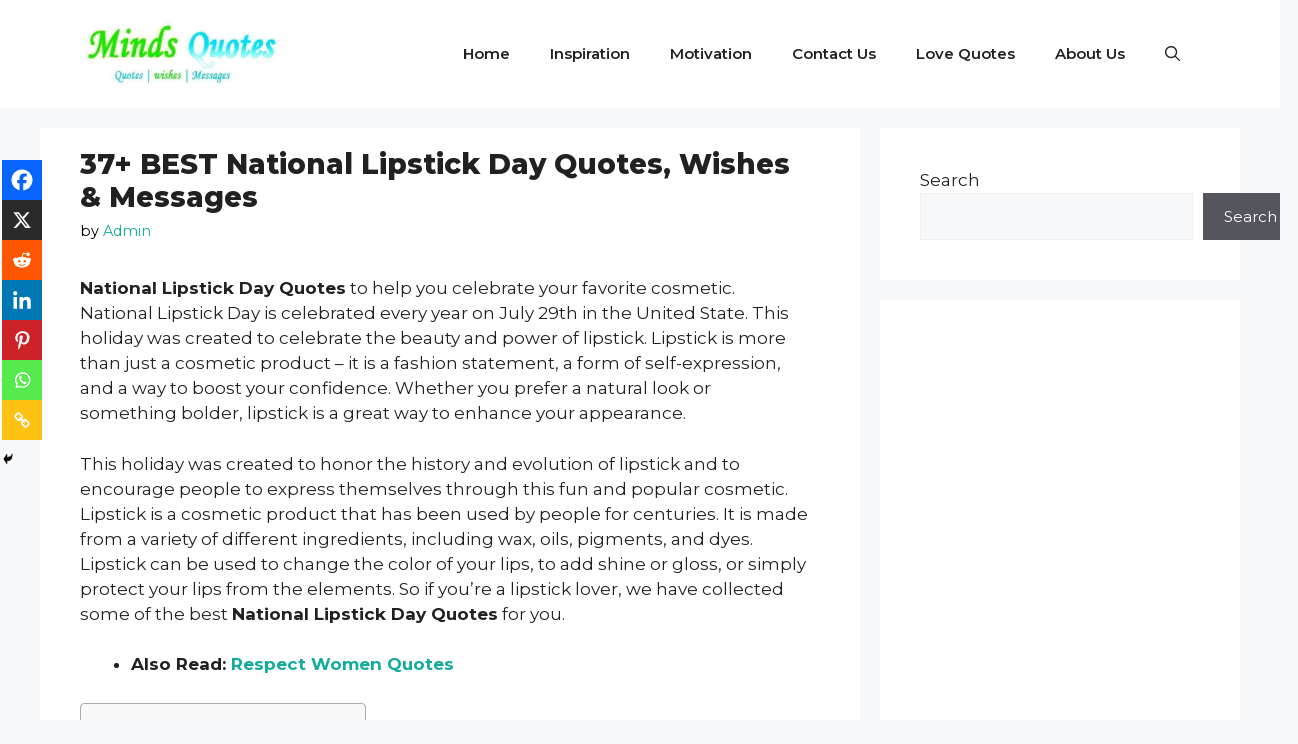

--- FILE ---
content_type: text/html; charset=utf-8
request_url: https://www.google.com/recaptcha/api2/aframe
body_size: 264
content:
<!DOCTYPE HTML><html><head><meta http-equiv="content-type" content="text/html; charset=UTF-8"></head><body><script nonce="dOb8Svgdqdef92SrNrqslQ">/** Anti-fraud and anti-abuse applications only. See google.com/recaptcha */ try{var clients={'sodar':'https://pagead2.googlesyndication.com/pagead/sodar?'};window.addEventListener("message",function(a){try{if(a.source===window.parent){var b=JSON.parse(a.data);var c=clients[b['id']];if(c){var d=document.createElement('img');d.src=c+b['params']+'&rc='+(localStorage.getItem("rc::a")?sessionStorage.getItem("rc::b"):"");window.document.body.appendChild(d);sessionStorage.setItem("rc::e",parseInt(sessionStorage.getItem("rc::e")||0)+1);localStorage.setItem("rc::h",'1768425940287');}}}catch(b){}});window.parent.postMessage("_grecaptcha_ready", "*");}catch(b){}</script></body></html>